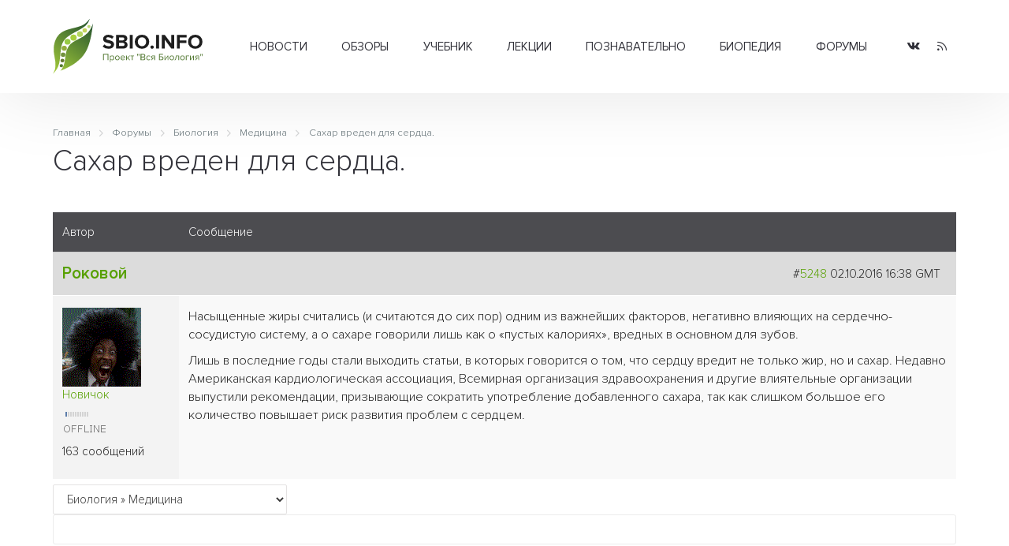

--- FILE ---
content_type: text/html; charset=UTF-8
request_url: https://sbio.info/forums/posts/1314
body_size: 5646
content:
<!DOCTYPE html>
<html>
	<head>
		<title>Форумы - Сахар вреден для сердца. - Вся биология</title>
		<base href="https://sbio.info/" />
		<meta http-equiv="content-type" content="text/html; charset=UTF-8" />
		<meta name="description" content="Современная биология, научные обзоры, новости науки" />
		<meta name="keywords" content="клетка, биология, прокариоты, эукариоты, растения, животные, многоклеточные, структура, человек, биосфера, экология, учёные, библиотека, статьи, генетика, размножение, эволюция, учение, развитие, жизнь, новости, здоровье, организм, среда" />
		<meta name="generator" content="Seditio by Neocrome & Seditio Team https://seditio.org" />
		<meta http-equiv="pragma" content="no-cache" />
		<meta http-equiv="cache-control" content="no-cache" />
		<meta http-equiv="last-modified" content="Sun, 18 Jan 2026 20:40:32 GMT" />
		<link rel="shortcut icon" href="favicon.ico" />
		<meta property="og:site_name" content="Вся биология - Современная биология, научные обзоры, новости науки" />
		<meta property="og:title" content="Форумы - Сахар вреден для сердца. - Вся биология" />
		<meta property="og:description" content="Современная биология, научные обзоры, новости науки" />
		<meta property="og:url" content="https://sbio.info/forums/posts/1314" />
		<meta property="og:type" content="website" />
		<meta property="og:locale" content="ru_RU" />
		<meta property="og:image" content="https://sbio.info/datas/resized/sbio.crop800x800.png" />
		<meta property="og:image:secure_url" content="https://sbio.info/datas/resized/sbio.crop800x800.png" />
		<meta property="og:image:width" content="800" />
		<meta property="og:image:height" content="800" />
		<meta name="twitter:card" content="summary" />
		<meta name="twitter:description" content="Современная биология, научные обзоры, новости науки" />
		<meta name="twitter:title" content="Форумы - Сахар вреден для сердца. - Вся биология" />
		<meta name="twitter:image" content="https://sbio.info/datas/resized/sbio.crop800x800.png" />
		<meta name="viewport" content="width=device-width, initial-scale=1">
		<link href="skins/sbio/css/main.css?v=32" type="text/css" rel="stylesheet" />
		<link rel="canonical" href="https://sbio.info/forums/posts/1314" />
		<meta name="yandex-verification" content="2182ff59ecb99573" />
	</head>
<body>
	<header id="header">
		<div class="container container-header">
			<div class="header-wrapper">
				<div class="logo-col">
					 <a href="/" alt="Форумы - Сахар вреден для сердца. - Вся биология"><img class="logo" src="skins/sbio/img/logo.svg" alt="Форумы - Сахар вреден для сердца. - Вся биология"></a>
				</div>
				<div class="menu-col">
					<div class="menu-wrapper">
						<div class="menu">
							<ul class="level-0"><li class="has-children"><a href="/news/" data-mid="3">Новости</a><ul class="level-1"><li><a href="/news/newsbiol/" data-mid="7">Биология</a></li><li><a href="/news/newsevolut/" data-mid="8">Эволюция</a></li><li><a href="/news/newsgenet/" data-mid="9">Генетика</a></li><li><a href="/news/newsecology/" data-mid="10">Экология</a></li><li><a href="/news/newsmolbiol/" data-mid="11">Молекулярная биология</a></li><li><a href="/news/newsneirobio/" data-mid="12">Нейробиология</a></li><li><a href="/news/newsmed/" data-mid="13">Медицина</a></li><li><a href="/news/newsbioteh/" data-mid="14">Биотехнологии</a></li><li><a href="/news/newsait/" data-mid="15">События, выставки</a></li></ul></li><li class="has-children"><a href="/article/" data-mid="16">Обзоры</a><ul class="level-1"><li><a href="/article/artbiogeo/" data-mid="17">Биогеография</a></li><li><a href="/article/artcitolog/" data-mid="18">Цитология</a></li><li><a href="/article/artecology/" data-mid="19">Экология</a></li><li><a href="/article/artembriology/" data-mid="20">Эмбриология</a></li><li><a href="/article/artentomology/" data-mid="21">Энтомология</a></li><li><a href="/article/artmedicin/" data-mid="22">Медицина</a></li><li><a href="/article/artneirobio/" data-mid="23">Нейробиология</a></li><li><a href="/article/artbotanika/" data-mid="24">Ботаника</a></li><li><a href="/article/artgenetika/" data-mid="25">Генетика</a></li><li><a href="/article/artzoolog/" data-mid="26">Зоология</a></li><li><a href="/article/artmicrobio/" data-mid="27">Микробиология</a></li><li><a href="/article/artmolbiol/" data-mid="28">Молекулярная биология</a></li><li><a href="/article/artbiology/" data-mid="29">Биология</a></li><li><a href="/article/artornio/" data-mid="30">Орнитология</a></li><li><a href="/article/artevolution/" data-mid="31">Теория эволюции</a></li></ul></li><li class="has-children"><a href="/materials/" data-mid="32">Учебник</a><ul class="level-1"><li class="has-children"><a href="/materials/obbiology/" data-mid="33">Общая биология</a><ul class="level-2"><li><a href="/materials/obbiology/obbkletka/" data-mid="38">Клетка единица жизни</a></li><li><a href="/materials/obbiology/obbrazmn/" data-mid="39">Размножение и развитие организмов</a></li><li><a href="/materials/obbiology/obbosnovgen/" data-mid="40">Основы генетики и селекции</a></li><li><a href="/materials/obbiology/obbevolut/" data-mid="41">Эволюционное учение</a></li></ul></li><li class="has-children"><a href="/materials/orgbiol/" data-mid="34">Органический мир</a><ul class="level-2"><li><a href="/materials/orgbiol/orgprokariot/" data-mid="42">Прокариоты</a></li><li><a href="/materials/orgbiol/orgeukariot/" data-mid="43">Эукариоты</a></li><li><a href="/materials/orgbiol/orgrastnizsh/" data-mid="44">Царство Растения. Низшие растения</a></li><li><a href="/materials/orgbiol/orgrastvizsh/" data-mid="45">Высшие растения (строение и размножение)</a></li><li><a href="/materials/orgbiol/orgrastvizshkl/" data-mid="46">Высшие растения (классификация)</a></li><li><a href="/materials/orgbiol/orgodnoklet/" data-mid="47">Царство Животные. Одноклеточные</a></li><li><a href="/materials/orgbiol/orgmnogoklet/" data-mid="48">Царство Животные. Многоклеточные</a></li></ul></li><li class="has-children"><a href="/materials/chelovek/" data-mid="35">Человек и его здоровье</a><ul class="level-2"><li><a href="/materials/chelovek/chelstruktura/" data-mid="49">Структура тела человека</a></li><li><a href="/materials/chelovek/chelzgizn/" data-mid="50">Жизнедеятельность организма человека</a></li><li><a href="/materials/chelovek/anatatlas/" data-mid="51">Анатомия человека</a></li></ul></li><li class="has-children"><a href="/materials/organizm/" data-mid="36">Организм и среда</a><ul class="level-2"><li><a href="/materials/organizm/orgekology/orgekology/" data-mid="52">Основы экологии</a></li><li><a href="/materials/organizm/orgbiosfera/" data-mid="53">Основы учения о биосфере</a></li></ul></li><li class="has-children"><a href="/materials/histbio/" data-mid="37">История биологии</a><ul class="level-2"><li><a href="/materials/histbio/biohist/" data-mid="54">История биологии</a></li><li><a href="/materials/histbio/biologists/" data-mid="55">Учёные - биологи</a></li></ul></li></ul></li><li class="has-children"><a href="/lections/" data-mid="56">Лекции</a><ul class="level-1"><li><a href="/lections/rasteniya/" data-mid="57">Растения</a></li><li><a href="/lections/zhivotnye/" data-mid="58">Животные</a></li><li><a href="/lections/human/" data-mid="59">Человек</a></li></ul></li><li class="has-children"><a href="/zbiology/" data-mid="60">Познавательно</a><ul class="level-1"><li><a href="/zbiology/faktrasten/" data-mid="61">Из жизни растений</a></li><li><a href="/zbiology/faktanimal/" data-mid="62">Из жизни животных</a></li><li><a href="/zbiology/factanatomy/" data-mid="63">Из анатомии человека</a></li><li><a href="/zbiology/video/" data-mid="64">Видеоматериалы</a></li><li><a href="/gallery/" data-mid="65">Галереи</a></li></ul></li><li><a href="/dic/" data-mid="66">Биопедия</a></li><li><a href="/forums/" data-mid="67">Форумы</a></li></ul>
						</div>
					</div>
				</div>
				<div class="social-col">
					<ul class="socialmedia">
					  <li class="socialmedia-li">
						  <a title="Vkontakte" href="https://vk.com/sbioinfo" class="socialmedia-a" target="_blank" rel="nofollow">
							  <span class="ic-vk"></span>
						  </a>
					  </li>
					  <li class="socialmedia-li">
						  <a title="RSS Feed" href="/rss" class="socialmedia-a">
							  <span class="ic-rss"></span>
						  </a>
					  </li>
					</ul>
				</div>
				<div class="trigger-col">
					<a href="#0" class="nav-trigger"><span></span></a>
				</div>
			</div>
			<div class="mobile-menu">
				<div class="js-box">
					<div class="js-menu"></div>
					<div class="js-social"></div>
				</div>
			</div>
		</div>
	</header><main id="forums">
	<div class="container">
		<div class="section-title">
<div class="breadcrumbs">
	<ol class="breadcrumb" itemscope="" itemtype="http://schema.org/BreadcrumbList">
		<li itemprop="itemListElement" itemscope="" itemtype="http://schema.org/ListItem">
			<a itemprop="item" href="/">
				<span itemprop="name">Главная</span>
				<meta itemprop="position" content="1">
			</a>
		</li>
		<li itemprop="itemListElement" itemscope="" itemtype="http://schema.org/ListItem">
			<a itemprop="item" href="forums">
				<span itemprop="name">Форумы</span>
				<meta itemprop="position" content="2">
			</a>
		</li>
		<li itemprop="itemListElement" itemscope="" itemtype="http://schema.org/ListItem">
			<a itemprop="item" href="forums/pub#pub">
				<span itemprop="name">Биология</span>
				<meta itemprop="position" content="3">
			</a>
		</li>
		<li itemprop="itemListElement" itemscope="" itemtype="http://schema.org/ListItem">
			<a itemprop="item" href="forums/topics/12">
				<span itemprop="name">Медицина</span>
				<meta itemprop="position" content="4">
			</a>
		</li>
		<li itemprop="itemListElement" itemscope="" itemtype="http://schema.org/ListItem">
			<a itemprop="item" href="forums/posts/1314">
				<span itemprop="name">Сахар вреден для сердца.</span>
				<meta itemprop="position" content="5">
			</a>
		</li>
	</ol>
</div>
			<h1>Сахар вреден для сердца.</h1>
			<div class="section-desc">
			</div>
			<div class="section-subtitle">
			</div>
		</div>
		<div class="section-body">
			<div class="table-cells forums-table forums-post-table">
				<div class="table-thead">
					<div class="table-td coltop" style="width:160px;">Автор</div>
					<div class="table-td coltop">Сообщение</div>
				</div>
				<div class="table-tbody">
				<div class="table-tr cattop-tr">
					<div class="table-td odd cattop forums-post-author">
						<h4><a href="users/details/27582"><span style="color:inherit;">Роковой</span></a></h4>
					</div>
					<div class="table-td odd cattop text-right forums-post-date">
						#<a id="5248" href="forums/post/5248#5248">5248</a> 02.10.2016 16:38 GMT  &nbsp;<a name="bottom" id="bottom"></a>
					</div>
				</div>
				<div class="table-tr">
					<div class="table-td odd td-top forums-post-infoposter-td">
						<div class="forums-post-infoposter">
							<div class="forums-post-avatar">
								<img src="datas/avatars/27582-avatar.gif" alt="" class="avatar post-author-avatar" />
							</div>
							<div class="forums-post-userinfo">
								<p>
									<a href="users/group/4">Новичок</a><br />
									<a href="users/filter/country_ru"><img src="system/img/flags/f-ru.gif" alt="" /></a> <img src="skins/sbio/img/system/stars1.gif" alt="" /><br />
									<img src="skins/sbio/img/online0.gif" alt="Статус">
								</p>
								<p>
									163 сообщений<br />
								</p>
							</div>
						</div>
					</div>
					<div class="table-td odd td-top forums-message-td">
						<div class="forums-post-message forum-text">
							<div id="fp5248" ><p>Насыщенные жиры считались (и считаются до сих пор) одним из важнейших факторов, негативно влияющих на сердечно-сосудистую систему, а о сахаре говорили лишь как о «пустых калориях», вредных в основном для зубов.</p><p>Лишь в последние годы стали выходить статьи, в которых говорится о том, что сердцу вредит не только жир, но и сахар. Недавно Американская кардиологическая ассоциация, Всемирная организация здравоохранения и другие влиятельные организации выпустили рекомендации, призывающие сократить употребление добавленного сахара, так как слишком большое его количество повышает риск развития проблем с сердцем.</p></div>
							<div class="signature"></div>
						</div>
					</div>
				</div>
				</div>
			</div>
			<div class="jumpbox">
				<select name="jumpbox" size="1" onchange="sedjs.redirect(this)"><option value="forums">Форумы</option><option  value="forums/topics/1">Биология &raquo; Общая биология</option><option  value="forums/topics/2">Биология &raquo; Генетика и Селекция</option><option  value="forums/topics/3">Биология &raquo; История биологии</option><option  value="forums/topics/4">Биология &raquo; Ботаника</option><option  value="forums/topics/6">Биология &raquo; Молекулярная биология</option><option  value="forums/topics/7">Биология &raquo; Homo Sapiens</option><option  value="forums/topics/8">Биология &raquo; Экология и Биосфера</option><option  value="forums/topics/9">Биология &raquo; Решение задач</option><option  value="forums/topics/11">Биология &raquo; Биохимия</option><option selected="selected" value="forums/topics/12">Биология &raquo; Медицина</option><option  value="forums/topics/14">Биология &raquo; Зоология</option><option  value="forums/topics/5">Общие форумы &raquo; Наш сайт</option><option  value="forums/topics/10">Общие форумы &raquo; Беседка</option><option  value="forums/topics/13">Общие форумы &raquo; Web-ресурсы</option></select>
			</div>
			<div class="sidebar-box">
	<div class="sidebar-body">
		<script type="text/javascript">
<!--
var _acic={dataProvider:10,allowCookieMatch:false};(function(){var e=document.createElement("script");e.type="text/javascript";e.async=true;e.src="https://www.acint.net/aci.js";var t=document.getElementsByTagName("script")[0];t.parentNode.insertBefore(e,t)})()
//-->
</script>
	</div>
</div>
		</div>
	</div>
</main><footer id="footer">
		<div class="footer-top">
			<div class="container container-footer">
				<div class="footer-wrapper">
					<div class="footer-about-col">
						<h3>О проекте</h3>
						<p>"Вся биология" - это старейший научно-образовательный проект Рунета посвященный биологии и родственным наукам.
						У нас можно почитать последние новости о достижениях в современной биологии и медицине, а также найти образовательные материалы для школьников и студентов.</p>
						<p>Миссия проекта - предоставить информацию по всем разделам биологии в максимально доступной форме для обычного читателя.</p>
					</div>
					<div class="footer-menu-col">
						<div class="footer-menu-table">
							<div class="footer-menu-table-col">
								<div class="footer-menu">
									<ul class="level-0"><li><a href="/news/" data-mid="3">Новости</a></li><li><a href="/article/" data-mid="16">Обзоры</a></li><li><a href="/materials/" data-mid="32">Учебник</a></li><li><a href="/lections/" data-mid="56">Лекции</a></li><li><a href="/zbiology/" data-mid="60">Познавательно</a></li><li><a href="/dic/" data-mid="66">Биопедия</a></li><li><a href="/forums/" data-mid="67">Форумы</a></li></ul>
								</div>
							</div>
							<div class="footer-menu-table-col">
								<div class="footer-menu">
									<ul class="level-0"><li><a href="/about/about_project" data-mid="70">О проекте</a></li><li><a href="/about/contact" data-mid="71">Контакты</a></li><li><a href="/about/partners" data-mid="72">Сотрудничество</a></li><li><a href="/about/avtorams" data-mid="73">Авторам</a></li><li><a href="/about/usloviya_ispolzovaniya" data-mid="74">Условия использования</a></li></ul>
								</div>
							</div>
						</div>
					</div>
					<div class="footer-social-col">
						<ul class="socialmedia">
						  <li class="socialmedia-li">
							  <a title="Vkontakte" href="/go/?url=https://vk.com/sbioinfo" class="socialmedia-a" rel="nofollow" target="_blank">
								  <span class="ic-vk"></span>
							  </a>
						  </li>
						  <li class="socialmedia-li">
							  <a title="RSS Feed" href="/rss" class="socialmedia-a">
								  <span class="ic-rss"></span>
							  </a>
						  </li>
						</ul>
						<ul class="footer-auth">
						  <li><i class="ic-user"></i> <a href="login">Вход</a></li>
						  <li><i class="ic-plus"></i> <a href="register">Регистрация</a></li>
						</ul>
					</div>
				</div>
			</div>
		</div>
		<div class="footer-bottom">
			<div class="container">
				<div class="footer-bottom-table">
					<div class="footer-bottom-copyright">
						<p>2006-2022г. © "Вся биология" - Современная биология, научные обзоры, новости науки.</p>
					</div>
					<div class="footer-bottom-dev">
					<!--LiveInternet counter--><script type="text/javascript"><!--
					document.write("<a href='//www.liveinternet.ru/click' "+
					"target=_blank><img src='//counter.yadro.ru/hit?t16.1;r"+
					escape(document.referrer)+((typeof(screen)=="undefined")?"":
					";s"+screen.width+"*"+screen.height+"*"+(screen.colorDepth?
					screen.colorDepth:screen.pixelDepth))+";u"+escape(document.URL)+
					";"+Math.random()+
					"' alt='' title='LiveInternet: показано число просмотров за 24"+
					" часа, посетителей за 24 часа и за сегодня' "+
					"border='0' width='88' height='31'><\/a>")
					//--></script><!--/LiveInternet-->
					</div>
				</div>
				<div class="footer-stat">
					Страница создана за 0.054 секунд(ы)<!--<br />SQL общее время: 0 секунд(ы) - SQL запросов: 1 - Среднее время SQL: 0.00025 секунд(ы)-->
				</div>
			</div>
		</div>
	</footer>
	<script src="skins/sbio/js/main.js?v=23"></script>
	<!-- Yandex.Metrika counter -->
	<script type="text/javascript" >
	   (function(m,e,t,r,i,k,a){m[i]=m[i]||function(){(m[i].a=m[i].a||[]).push(arguments)};
	   m[i].l=1*new Date();
	   for (var j = 0; j < document.scripts.length; j++) {if (document.scripts[j].src === r) { return; }}
	   k=e.createElement(t),a=e.getElementsByTagName(t)[0],k.async=1,k.src=r,a.parentNode.insertBefore(k,a)})
	   (window, document, "script", "https://mc.yandex.ru/metrika/tag.js", "ym");
	   ym(90534798, "init", {
			clickmap:true,
			trackLinks:true,
			accurateTrackBounce:true,
			webvisor:true
	   });
	</script>
	<noscript><div><img src="https://mc.yandex.ru/watch/90534798" style="position:absolute; left:-9999px;" alt="" /></div></noscript>
	<!-- /Yandex.Metrika counter -->
</body>
</html>